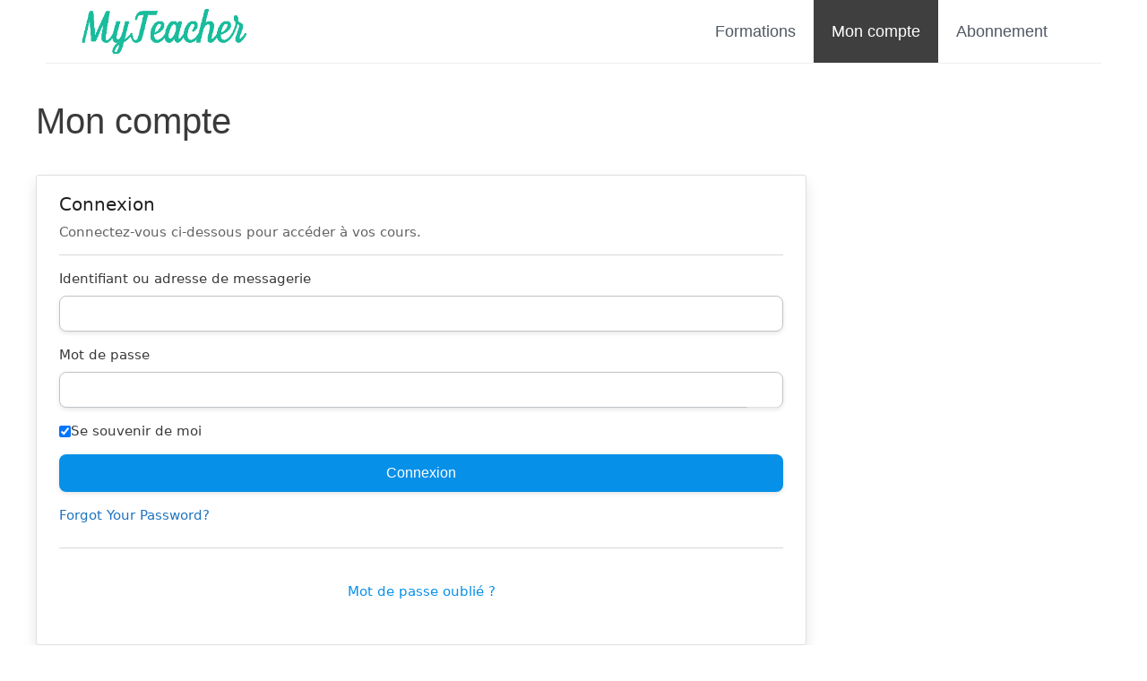

--- FILE ---
content_type: text/html; charset=UTF-8
request_url: https://myteacher.be/mon-compte/
body_size: 14283
content:
<!DOCTYPE html>
<html lang="fr-FR">
<head>
	<meta charset="UTF-8">
	<title>Mon compte de formation | MyTeacher</title>
<script>
window.koko_analytics = {"url":"https:\/\/myteacher.be\/wp-admin\/admin-ajax.php?action=koko_analytics_collect","site_url":"https:\/\/myteacher.be","post_id":101,"path":"\/mon-compte\/","method":"cookie","use_cookie":true};
</script>
<meta name="viewport" content="width=device-width, initial-scale=1">
<!-- The SEO Framework : -->
<meta name="robots" content="max-snippet:200,max-image-preview:standard,max-video-preview:0" />
<link rel="canonical" href="https://myteacher.be/mon-compte/" />
<meta name="description" content="Retrouvez toutes les informations de votre profil et votre niveau d’avancement de vos différentes formations." />
<meta property="og:type" content="website" />
<meta property="og:locale" content="fr_FR" />
<meta property="og:site_name" content="MyTeacher" />
<meta property="og:title" content="Mon compte de formation" />
<meta property="og:description" content="Retrouvez toutes les informations de votre profil et votre niveau d’avancement de vos différentes formations." />
<meta property="og:url" content="https://myteacher.be/mon-compte/" />
<meta property="og:image" content="https://myteacher.be/wp-content/uploads/2019/05/myteacher-logo4.png" />
<meta property="og:image:width" content="297" />
<meta property="og:image:height" content="81" />
<meta property="og:image:alt" content="MyTeacher, logo" />
<meta name="twitter:card" content="summary_large_image" />
<meta name="twitter:site" content="@MyTeacher_BE" />
<meta name="twitter:creator" content="@MyTeacher_BE" />
<meta name="twitter:title" content="Mon compte de formation" />
<meta name="twitter:description" content="Retrouvez toutes les informations de votre profil et votre niveau d’avancement de vos différentes formations." />
<meta name="twitter:image" content="https://myteacher.be/wp-content/uploads/2019/05/myteacher-logo4.png" />
<meta name="twitter:image:alt" content="MyTeacher, logo" />
<meta name="google-site-verification" content="YAKn4v3eHkVF1FheZ-KzHMJKOPeGEjCMHaAx_Yoc6yM" />
<meta name="msvalidate.01" content="F51A4A3801910D01466F9FE2C9C3FC44" />
<meta name="p:domain_verify" content="439cfd6daeeb36ff41db32a68468f2ec" />
<script type="application/ld+json">{"@context":"https://schema.org","@graph":[{"@type":"WebSite","@id":"https://myteacher.be/#/schema/WebSite","url":"https://myteacher.be/","name":"MyTeacher","inLanguage":"fr-FR","potentialAction":{"@type":"SearchAction","target":{"@type":"EntryPoint","urlTemplate":"https://myteacher.be/search/{search_term_string}/"},"query-input":"required name=search_term_string"},"publisher":{"@type":"Organization","@id":"https://myteacher.be/#/schema/Organization","name":"MyTeacher","url":"https://myteacher.be/","sameAs":"https://twitter.com/MyTeacher_BE","logo":{"@type":"ImageObject","url":"https://myteacher.be/wp-content/uploads/2019/05/myteacher-logo4.png","contentUrl":"https://myteacher.be/wp-content/uploads/2019/05/myteacher-logo4.png","width":297,"height":81,"inLanguage":"fr-FR","caption":"MyTeacher, logo"}}},{"@type":"WebPage","@id":"https://myteacher.be/mon-compte/","url":"https://myteacher.be/mon-compte/","name":"Mon compte de formation | MyTeacher","description":"Retrouvez toutes les informations de votre profil et votre niveau d’avancement de vos différentes formations.","inLanguage":"fr-FR","isPartOf":{"@id":"https://myteacher.be/#/schema/WebSite"},"breadcrumb":{"@type":"BreadcrumbList","@id":"https://myteacher.be/#/schema/BreadcrumbList","itemListElement":[{"@type":"ListItem","position":1,"item":"https://myteacher.be/","name":"MyTeacher"},{"@type":"ListItem","position":2,"name":"Mon compte de formation"}]},"potentialAction":{"@type":"ReadAction","target":"https://myteacher.be/mon-compte/"}}]}</script>
<!-- / The SEO Framework : | 4.95ms meta | 0.19ms boot -->

<link rel='dns-prefetch' href='//assets.swarmcdn.com' />
<link rel="preconnect" href="https://assets.swarmcdn.com"><style id='wp-img-auto-sizes-contain-inline-css'>
img:is([sizes=auto i],[sizes^="auto," i]){contain-intrinsic-size:3000px 1500px}
/*# sourceURL=wp-img-auto-sizes-contain-inline-css */
</style>
<link rel='stylesheet' id='lds_focus_theme-minimal-css' href='https://myteacher.be/wp-content/plugins/ld-visual-customizer/assets/css/themes/focus/minimal.css' media='all' />
<style id='wp-block-library-inline-css'>
:root{--wp-block-synced-color:#7a00df;--wp-block-synced-color--rgb:122,0,223;--wp-bound-block-color:var(--wp-block-synced-color);--wp-editor-canvas-background:#ddd;--wp-admin-theme-color:#007cba;--wp-admin-theme-color--rgb:0,124,186;--wp-admin-theme-color-darker-10:#006ba1;--wp-admin-theme-color-darker-10--rgb:0,107,160.5;--wp-admin-theme-color-darker-20:#005a87;--wp-admin-theme-color-darker-20--rgb:0,90,135;--wp-admin-border-width-focus:2px}@media (min-resolution:192dpi){:root{--wp-admin-border-width-focus:1.5px}}.wp-element-button{cursor:pointer}:root .has-very-light-gray-background-color{background-color:#eee}:root .has-very-dark-gray-background-color{background-color:#313131}:root .has-very-light-gray-color{color:#eee}:root .has-very-dark-gray-color{color:#313131}:root .has-vivid-green-cyan-to-vivid-cyan-blue-gradient-background{background:linear-gradient(135deg,#00d084,#0693e3)}:root .has-purple-crush-gradient-background{background:linear-gradient(135deg,#34e2e4,#4721fb 50%,#ab1dfe)}:root .has-hazy-dawn-gradient-background{background:linear-gradient(135deg,#faaca8,#dad0ec)}:root .has-subdued-olive-gradient-background{background:linear-gradient(135deg,#fafae1,#67a671)}:root .has-atomic-cream-gradient-background{background:linear-gradient(135deg,#fdd79a,#004a59)}:root .has-nightshade-gradient-background{background:linear-gradient(135deg,#330968,#31cdcf)}:root .has-midnight-gradient-background{background:linear-gradient(135deg,#020381,#2874fc)}:root{--wp--preset--font-size--normal:16px;--wp--preset--font-size--huge:42px}.has-regular-font-size{font-size:1em}.has-larger-font-size{font-size:2.625em}.has-normal-font-size{font-size:var(--wp--preset--font-size--normal)}.has-huge-font-size{font-size:var(--wp--preset--font-size--huge)}.has-text-align-center{text-align:center}.has-text-align-left{text-align:left}.has-text-align-right{text-align:right}.has-fit-text{white-space:nowrap!important}#end-resizable-editor-section{display:none}.aligncenter{clear:both}.items-justified-left{justify-content:flex-start}.items-justified-center{justify-content:center}.items-justified-right{justify-content:flex-end}.items-justified-space-between{justify-content:space-between}.screen-reader-text{border:0;clip-path:inset(50%);height:1px;margin:-1px;overflow:hidden;padding:0;position:absolute;width:1px;word-wrap:normal!important}.screen-reader-text:focus{background-color:#ddd;clip-path:none;color:#444;display:block;font-size:1em;height:auto;left:5px;line-height:normal;padding:15px 23px 14px;text-decoration:none;top:5px;width:auto;z-index:100000}html :where(.has-border-color){border-style:solid}html :where([style*=border-top-color]){border-top-style:solid}html :where([style*=border-right-color]){border-right-style:solid}html :where([style*=border-bottom-color]){border-bottom-style:solid}html :where([style*=border-left-color]){border-left-style:solid}html :where([style*=border-width]){border-style:solid}html :where([style*=border-top-width]){border-top-style:solid}html :where([style*=border-right-width]){border-right-style:solid}html :where([style*=border-bottom-width]){border-bottom-style:solid}html :where([style*=border-left-width]){border-left-style:solid}html :where(img[class*=wp-image-]){height:auto;max-width:100%}:where(figure){margin:0 0 1em}html :where(.is-position-sticky){--wp-admin--admin-bar--position-offset:var(--wp-admin--admin-bar--height,0px)}@media screen and (max-width:600px){html :where(.is-position-sticky){--wp-admin--admin-bar--position-offset:0px}}

/*# sourceURL=wp-block-library-inline-css */
</style><style id='global-styles-inline-css'>
:root{--wp--preset--aspect-ratio--square: 1;--wp--preset--aspect-ratio--4-3: 4/3;--wp--preset--aspect-ratio--3-4: 3/4;--wp--preset--aspect-ratio--3-2: 3/2;--wp--preset--aspect-ratio--2-3: 2/3;--wp--preset--aspect-ratio--16-9: 16/9;--wp--preset--aspect-ratio--9-16: 9/16;--wp--preset--color--black: #000000;--wp--preset--color--cyan-bluish-gray: #abb8c3;--wp--preset--color--white: #ffffff;--wp--preset--color--pale-pink: #f78da7;--wp--preset--color--vivid-red: #cf2e2e;--wp--preset--color--luminous-vivid-orange: #ff6900;--wp--preset--color--luminous-vivid-amber: #fcb900;--wp--preset--color--light-green-cyan: #7bdcb5;--wp--preset--color--vivid-green-cyan: #00d084;--wp--preset--color--pale-cyan-blue: #8ed1fc;--wp--preset--color--vivid-cyan-blue: #0693e3;--wp--preset--color--vivid-purple: #9b51e0;--wp--preset--color--contrast: var(--contrast);--wp--preset--color--contrast-2: var(--contrast-2);--wp--preset--color--contrast-3: var(--contrast-3);--wp--preset--color--base: var(--base);--wp--preset--color--base-2: var(--base-2);--wp--preset--color--base-3: var(--base-3);--wp--preset--color--accent: var(--accent);--wp--preset--gradient--vivid-cyan-blue-to-vivid-purple: linear-gradient(135deg,rgb(6,147,227) 0%,rgb(155,81,224) 100%);--wp--preset--gradient--light-green-cyan-to-vivid-green-cyan: linear-gradient(135deg,rgb(122,220,180) 0%,rgb(0,208,130) 100%);--wp--preset--gradient--luminous-vivid-amber-to-luminous-vivid-orange: linear-gradient(135deg,rgb(252,185,0) 0%,rgb(255,105,0) 100%);--wp--preset--gradient--luminous-vivid-orange-to-vivid-red: linear-gradient(135deg,rgb(255,105,0) 0%,rgb(207,46,46) 100%);--wp--preset--gradient--very-light-gray-to-cyan-bluish-gray: linear-gradient(135deg,rgb(238,238,238) 0%,rgb(169,184,195) 100%);--wp--preset--gradient--cool-to-warm-spectrum: linear-gradient(135deg,rgb(74,234,220) 0%,rgb(151,120,209) 20%,rgb(207,42,186) 40%,rgb(238,44,130) 60%,rgb(251,105,98) 80%,rgb(254,248,76) 100%);--wp--preset--gradient--blush-light-purple: linear-gradient(135deg,rgb(255,206,236) 0%,rgb(152,150,240) 100%);--wp--preset--gradient--blush-bordeaux: linear-gradient(135deg,rgb(254,205,165) 0%,rgb(254,45,45) 50%,rgb(107,0,62) 100%);--wp--preset--gradient--luminous-dusk: linear-gradient(135deg,rgb(255,203,112) 0%,rgb(199,81,192) 50%,rgb(65,88,208) 100%);--wp--preset--gradient--pale-ocean: linear-gradient(135deg,rgb(255,245,203) 0%,rgb(182,227,212) 50%,rgb(51,167,181) 100%);--wp--preset--gradient--electric-grass: linear-gradient(135deg,rgb(202,248,128) 0%,rgb(113,206,126) 100%);--wp--preset--gradient--midnight: linear-gradient(135deg,rgb(2,3,129) 0%,rgb(40,116,252) 100%);--wp--preset--font-size--small: 13px;--wp--preset--font-size--medium: 20px;--wp--preset--font-size--large: 36px;--wp--preset--font-size--x-large: 42px;--wp--preset--spacing--20: 0.44rem;--wp--preset--spacing--30: 0.67rem;--wp--preset--spacing--40: 1rem;--wp--preset--spacing--50: 1.5rem;--wp--preset--spacing--60: 2.25rem;--wp--preset--spacing--70: 3.38rem;--wp--preset--spacing--80: 5.06rem;--wp--preset--shadow--natural: 6px 6px 9px rgba(0, 0, 0, 0.2);--wp--preset--shadow--deep: 12px 12px 50px rgba(0, 0, 0, 0.4);--wp--preset--shadow--sharp: 6px 6px 0px rgba(0, 0, 0, 0.2);--wp--preset--shadow--outlined: 6px 6px 0px -3px rgb(255, 255, 255), 6px 6px rgb(0, 0, 0);--wp--preset--shadow--crisp: 6px 6px 0px rgb(0, 0, 0);}:where(.is-layout-flex){gap: 0.5em;}:where(.is-layout-grid){gap: 0.5em;}body .is-layout-flex{display: flex;}.is-layout-flex{flex-wrap: wrap;align-items: center;}.is-layout-flex > :is(*, div){margin: 0;}body .is-layout-grid{display: grid;}.is-layout-grid > :is(*, div){margin: 0;}:where(.wp-block-columns.is-layout-flex){gap: 2em;}:where(.wp-block-columns.is-layout-grid){gap: 2em;}:where(.wp-block-post-template.is-layout-flex){gap: 1.25em;}:where(.wp-block-post-template.is-layout-grid){gap: 1.25em;}.has-black-color{color: var(--wp--preset--color--black) !important;}.has-cyan-bluish-gray-color{color: var(--wp--preset--color--cyan-bluish-gray) !important;}.has-white-color{color: var(--wp--preset--color--white) !important;}.has-pale-pink-color{color: var(--wp--preset--color--pale-pink) !important;}.has-vivid-red-color{color: var(--wp--preset--color--vivid-red) !important;}.has-luminous-vivid-orange-color{color: var(--wp--preset--color--luminous-vivid-orange) !important;}.has-luminous-vivid-amber-color{color: var(--wp--preset--color--luminous-vivid-amber) !important;}.has-light-green-cyan-color{color: var(--wp--preset--color--light-green-cyan) !important;}.has-vivid-green-cyan-color{color: var(--wp--preset--color--vivid-green-cyan) !important;}.has-pale-cyan-blue-color{color: var(--wp--preset--color--pale-cyan-blue) !important;}.has-vivid-cyan-blue-color{color: var(--wp--preset--color--vivid-cyan-blue) !important;}.has-vivid-purple-color{color: var(--wp--preset--color--vivid-purple) !important;}.has-black-background-color{background-color: var(--wp--preset--color--black) !important;}.has-cyan-bluish-gray-background-color{background-color: var(--wp--preset--color--cyan-bluish-gray) !important;}.has-white-background-color{background-color: var(--wp--preset--color--white) !important;}.has-pale-pink-background-color{background-color: var(--wp--preset--color--pale-pink) !important;}.has-vivid-red-background-color{background-color: var(--wp--preset--color--vivid-red) !important;}.has-luminous-vivid-orange-background-color{background-color: var(--wp--preset--color--luminous-vivid-orange) !important;}.has-luminous-vivid-amber-background-color{background-color: var(--wp--preset--color--luminous-vivid-amber) !important;}.has-light-green-cyan-background-color{background-color: var(--wp--preset--color--light-green-cyan) !important;}.has-vivid-green-cyan-background-color{background-color: var(--wp--preset--color--vivid-green-cyan) !important;}.has-pale-cyan-blue-background-color{background-color: var(--wp--preset--color--pale-cyan-blue) !important;}.has-vivid-cyan-blue-background-color{background-color: var(--wp--preset--color--vivid-cyan-blue) !important;}.has-vivid-purple-background-color{background-color: var(--wp--preset--color--vivid-purple) !important;}.has-black-border-color{border-color: var(--wp--preset--color--black) !important;}.has-cyan-bluish-gray-border-color{border-color: var(--wp--preset--color--cyan-bluish-gray) !important;}.has-white-border-color{border-color: var(--wp--preset--color--white) !important;}.has-pale-pink-border-color{border-color: var(--wp--preset--color--pale-pink) !important;}.has-vivid-red-border-color{border-color: var(--wp--preset--color--vivid-red) !important;}.has-luminous-vivid-orange-border-color{border-color: var(--wp--preset--color--luminous-vivid-orange) !important;}.has-luminous-vivid-amber-border-color{border-color: var(--wp--preset--color--luminous-vivid-amber) !important;}.has-light-green-cyan-border-color{border-color: var(--wp--preset--color--light-green-cyan) !important;}.has-vivid-green-cyan-border-color{border-color: var(--wp--preset--color--vivid-green-cyan) !important;}.has-pale-cyan-blue-border-color{border-color: var(--wp--preset--color--pale-cyan-blue) !important;}.has-vivid-cyan-blue-border-color{border-color: var(--wp--preset--color--vivid-cyan-blue) !important;}.has-vivid-purple-border-color{border-color: var(--wp--preset--color--vivid-purple) !important;}.has-vivid-cyan-blue-to-vivid-purple-gradient-background{background: var(--wp--preset--gradient--vivid-cyan-blue-to-vivid-purple) !important;}.has-light-green-cyan-to-vivid-green-cyan-gradient-background{background: var(--wp--preset--gradient--light-green-cyan-to-vivid-green-cyan) !important;}.has-luminous-vivid-amber-to-luminous-vivid-orange-gradient-background{background: var(--wp--preset--gradient--luminous-vivid-amber-to-luminous-vivid-orange) !important;}.has-luminous-vivid-orange-to-vivid-red-gradient-background{background: var(--wp--preset--gradient--luminous-vivid-orange-to-vivid-red) !important;}.has-very-light-gray-to-cyan-bluish-gray-gradient-background{background: var(--wp--preset--gradient--very-light-gray-to-cyan-bluish-gray) !important;}.has-cool-to-warm-spectrum-gradient-background{background: var(--wp--preset--gradient--cool-to-warm-spectrum) !important;}.has-blush-light-purple-gradient-background{background: var(--wp--preset--gradient--blush-light-purple) !important;}.has-blush-bordeaux-gradient-background{background: var(--wp--preset--gradient--blush-bordeaux) !important;}.has-luminous-dusk-gradient-background{background: var(--wp--preset--gradient--luminous-dusk) !important;}.has-pale-ocean-gradient-background{background: var(--wp--preset--gradient--pale-ocean) !important;}.has-electric-grass-gradient-background{background: var(--wp--preset--gradient--electric-grass) !important;}.has-midnight-gradient-background{background: var(--wp--preset--gradient--midnight) !important;}.has-small-font-size{font-size: var(--wp--preset--font-size--small) !important;}.has-medium-font-size{font-size: var(--wp--preset--font-size--medium) !important;}.has-large-font-size{font-size: var(--wp--preset--font-size--large) !important;}.has-x-large-font-size{font-size: var(--wp--preset--font-size--x-large) !important;}
/*# sourceURL=global-styles-inline-css */
</style>

<style id='classic-theme-styles-inline-css'>
/*! This file is auto-generated */
.wp-block-button__link{color:#fff;background-color:#32373c;border-radius:9999px;box-shadow:none;text-decoration:none;padding:calc(.667em + 2px) calc(1.333em + 2px);font-size:1.125em}.wp-block-file__button{background:#32373c;color:#fff;text-decoration:none}
/*# sourceURL=/wp-includes/css/classic-themes.min.css */
</style>
<link rel='stylesheet' id='ultp-gutenberg-blocks-css' href='https://myteacher.be/wp-content/plugins/uncanny-toolkit-pro/src/blocks/dist/index.css' media='all' />
<link rel='stylesheet' id='edd-blocks-css' href='https://myteacher.be/wp-content/plugins/easy-digital-downloads/includes/blocks/assets/css/edd-blocks.css' media='all' />
<link rel='stylesheet' id='uncannyowl-learndash-toolkit-free-css' href='https://myteacher.be/wp-content/plugins/uncanny-learndash-toolkit/src/assets/frontend/dist/bundle.min.css' media='all' />
<link rel='stylesheet' id='ultp-frontend-css' href='https://myteacher.be/wp-content/plugins/uncanny-toolkit-pro/src/assets/dist/frontend/bundle.min.css' media='all' />
<link rel='stylesheet' id='wpmenucart-icons-css' href='https://myteacher.be/wp-content/plugins/wp-menu-cart/assets/css/wpmenucart-icons.min.css' media='all' />
<style id='wpmenucart-icons-inline-css'>
@font-face{font-family:WPMenuCart;src:url(https://myteacher.be/wp-content/plugins/wp-menu-cart/assets/fonts/WPMenuCart.eot);src:url(https://myteacher.be/wp-content/plugins/wp-menu-cart/assets/fonts/WPMenuCart.eot?#iefix) format('embedded-opentype'),url(https://myteacher.be/wp-content/plugins/wp-menu-cart/assets/fonts/WPMenuCart.woff2) format('woff2'),url(https://myteacher.be/wp-content/plugins/wp-menu-cart/assets/fonts/WPMenuCart.woff) format('woff'),url(https://myteacher.be/wp-content/plugins/wp-menu-cart/assets/fonts/WPMenuCart.ttf) format('truetype'),url(https://myteacher.be/wp-content/plugins/wp-menu-cart/assets/fonts/WPMenuCart.svg#WPMenuCart) format('svg');font-weight:400;font-style:normal;font-display:swap}
/*# sourceURL=wpmenucart-icons-inline-css */
</style>
<link rel='stylesheet' id='wpmenucart-css' href='https://myteacher.be/wp-content/plugins/wp-menu-cart/assets/css/wpmenucart-main.min.css' media='all' />
<link rel='stylesheet' id='learndash_quiz_front_css-css' href='//myteacher.be/wp-content/plugins/sfwd-lms/themes/legacy/templates/learndash_quiz_front.min.css' media='all' />
<link rel='stylesheet' id='jquery-dropdown-css-css' href='//myteacher.be/wp-content/plugins/sfwd-lms/assets/css/jquery.dropdown.min.css' media='all' />
<link rel='stylesheet' id='learndash_lesson_video-css' href='//myteacher.be/wp-content/plugins/sfwd-lms/themes/legacy/templates/learndash_lesson_video.min.css' media='all' />
<style id='wpgb-head-inline-css'>
.wp-grid-builder:not(.wpgb-template),.wpgb-facet{opacity:0.01}.wpgb-facet fieldset{margin:0;padding:0;border:none;outline:none;box-shadow:none}.wpgb-facet fieldset:last-child{margin-bottom:40px;}.wpgb-facet fieldset legend.wpgb-sr-only{height:1px;width:1px}
/*# sourceURL=wpgb-head-inline-css */
</style>
<link rel='stylesheet' id='learndash-course-grid-skin-legacy-v1-css' href='https://myteacher.be/wp-content/plugins/sfwd-lms/includes/course-grid/templates/skins/legacy-v1/style.css' media='all' />
<link rel='stylesheet' id='learndash-course-grid-skin-grid-css' href='https://myteacher.be/wp-content/plugins/sfwd-lms/includes/course-grid/templates/skins/grid/style.css' media='all' />
<link rel='stylesheet' id='learndash-course-grid-pagination-css' href='https://myteacher.be/wp-content/plugins/sfwd-lms/includes/course-grid/templates/pagination/style.css' media='all' />
<link rel='stylesheet' id='learndash-course-grid-card-grid-1-css' href='https://myteacher.be/wp-content/plugins/sfwd-lms/includes/course-grid/templates/cards/grid-1/style.css' media='all' />
<link rel='stylesheet' id='edd-styles-css' href='https://myteacher.be/wp-content/plugins/easy-digital-downloads/assets/build/css/frontend/edd.min.css' media='all' />
<link rel='stylesheet' id='generate-widget-areas-css' href='https://myteacher.be/wp-content/themes/generatepress/assets/css/components/widget-areas.min.css' media='all' />
<link rel='stylesheet' id='generate-style-css' href='https://myteacher.be/wp-content/themes/generatepress/assets/css/main.min.css' media='all' />
<style id='generate-style-inline-css'>
body{background-color:#ffffff;color:#3a3a3a;}a{color:#1e73be;}a:hover, a:focus{text-decoration:underline;}.entry-title a, .site-branding a, a.button, .wp-block-button__link, .main-navigation a{text-decoration:none;}a:hover, a:focus, a:active{color:#000000;}.grid-container{max-width:1380px;}.wp-block-group__inner-container{max-width:1380px;margin-left:auto;margin-right:auto;}.site-header .header-image{width:180px;}.generate-back-to-top{font-size:20px;border-radius:3px;position:fixed;bottom:30px;right:30px;line-height:40px;width:40px;text-align:center;z-index:10;transition:opacity 300ms ease-in-out;opacity:0.1;transform:translateY(1000px);}.generate-back-to-top__show{opacity:1;transform:translateY(0);}:root{--contrast:#222222;--contrast-2:#575760;--contrast-3:#b2b2be;--base:#f0f0f0;--base-2:#f7f8f9;--base-3:#ffffff;--accent:#1e73be;}:root .has-contrast-color{color:var(--contrast);}:root .has-contrast-background-color{background-color:var(--contrast);}:root .has-contrast-2-color{color:var(--contrast-2);}:root .has-contrast-2-background-color{background-color:var(--contrast-2);}:root .has-contrast-3-color{color:var(--contrast-3);}:root .has-contrast-3-background-color{background-color:var(--contrast-3);}:root .has-base-color{color:var(--base);}:root .has-base-background-color{background-color:var(--base);}:root .has-base-2-color{color:var(--base-2);}:root .has-base-2-background-color{background-color:var(--base-2);}:root .has-base-3-color{color:var(--base-3);}:root .has-base-3-background-color{background-color:var(--base-3);}:root .has-accent-color{color:var(--accent);}:root .has-accent-background-color{background-color:var(--accent);}body, button, input, select, textarea{font-family:Helvetica;font-size:18px;}body{line-height:1.5;}.entry-content > [class*="wp-block-"]:not(:last-child):not(.wp-block-heading){margin-bottom:1.5em;}.main-navigation a, .menu-toggle{font-size:18px;}.main-navigation .menu-bar-items{font-size:18px;}.main-navigation .main-nav ul ul li a{font-size:15px;}.sidebar .widget, .footer-widgets .widget{font-size:17px;}h1{font-weight:300;font-size:40px;}h2{font-weight:300;font-size:30px;}h3{font-size:24px;}h4{font-size:22px;line-height:1.2em;}h5{font-size:inherit;}@media (max-width:768px){.main-title{font-size:20px;}h1{font-size:30px;}h2{font-size:25px;}}.top-bar{background-color:#636363;color:#ffffff;}.top-bar a{color:#ffffff;}.top-bar a:hover{color:#303030;}.site-header{background-color:#ffffff;color:#3a3a3a;}.site-header a{color:#3a3a3a;}.main-title a,.main-title a:hover{color:#505763;}.site-description{color:#757575;}.mobile-menu-control-wrapper .menu-toggle,.mobile-menu-control-wrapper .menu-toggle:hover,.mobile-menu-control-wrapper .menu-toggle:focus,.has-inline-mobile-toggle #site-navigation.toggled{background-color:rgba(0, 0, 0, 0.02);}.main-navigation,.main-navigation ul ul{background-color:#ffffff;}.main-navigation .main-nav ul li a, .main-navigation .menu-toggle, .main-navigation .menu-bar-items{color:#505763;}.main-navigation .main-nav ul li:not([class*="current-menu-"]):hover > a, .main-navigation .main-nav ul li:not([class*="current-menu-"]):focus > a, .main-navigation .main-nav ul li.sfHover:not([class*="current-menu-"]) > a, .main-navigation .menu-bar-item:hover > a, .main-navigation .menu-bar-item.sfHover > a{color:#ffffff;background-color:#3f3f3f;}button.menu-toggle:hover,button.menu-toggle:focus{color:#505763;}.main-navigation .main-nav ul li[class*="current-menu-"] > a{color:#ffffff;background-color:#3f3f3f;}.navigation-search input[type="search"],.navigation-search input[type="search"]:active, .navigation-search input[type="search"]:focus, .main-navigation .main-nav ul li.search-item.active > a, .main-navigation .menu-bar-items .search-item.active > a{color:#ffffff;background-color:#3f3f3f;}.main-navigation ul ul{background-color:#3f3f3f;}.main-navigation .main-nav ul ul li a{color:#ffffff;}.main-navigation .main-nav ul ul li:not([class*="current-menu-"]):hover > a,.main-navigation .main-nav ul ul li:not([class*="current-menu-"]):focus > a, .main-navigation .main-nav ul ul li.sfHover:not([class*="current-menu-"]) > a{color:#ffffff;background-color:#4f4f4f;}.main-navigation .main-nav ul ul li[class*="current-menu-"] > a{color:#ffffff;background-color:#4f4f4f;}.separate-containers .inside-article, .separate-containers .comments-area, .separate-containers .page-header, .one-container .container, .separate-containers .paging-navigation, .inside-page-header{background-color:#ffffff;}.entry-meta{color:#595959;}.entry-meta a{color:#595959;}.entry-meta a:hover{color:#1e73be;}.sidebar .widget{background-color:#ffffff;}.sidebar .widget .widget-title{color:#000000;}.footer-widgets{color:#ffffff;background-color:#1b212b;}.footer-widgets a{color:#ffffff;}.footer-widgets a:hover{color:#dddddd;}.footer-widgets .widget-title{color:#ffffff;}.site-info{color:var(--base-3);background-color:#1b212b;}.site-info a{color:var(--base);}.site-info a:hover{color:var(--contrast-3);}.footer-bar .widget_nav_menu .current-menu-item a{color:var(--contrast-3);}input[type="text"],input[type="email"],input[type="url"],input[type="password"],input[type="search"],input[type="tel"],input[type="number"],textarea,select{color:#666666;background-color:#fafafa;border-color:#cccccc;}input[type="text"]:focus,input[type="email"]:focus,input[type="url"]:focus,input[type="password"]:focus,input[type="search"]:focus,input[type="tel"]:focus,input[type="number"]:focus,textarea:focus,select:focus{color:#666666;background-color:#ffffff;border-color:#bfbfbf;}button,html input[type="button"],input[type="reset"],input[type="submit"],a.button,a.wp-block-button__link:not(.has-background){color:#ffffff;background-color:#666666;}button:hover,html input[type="button"]:hover,input[type="reset"]:hover,input[type="submit"]:hover,a.button:hover,button:focus,html input[type="button"]:focus,input[type="reset"]:focus,input[type="submit"]:focus,a.button:focus,a.wp-block-button__link:not(.has-background):active,a.wp-block-button__link:not(.has-background):focus,a.wp-block-button__link:not(.has-background):hover{color:#ffffff;background-color:#3f3f3f;}a.generate-back-to-top{background-color:rgba( 0,0,0,0.4 );color:#ffffff;}a.generate-back-to-top:hover,a.generate-back-to-top:focus{background-color:rgba( 0,0,0,0.6 );color:#ffffff;}:root{--gp-search-modal-bg-color:var(--base-3);--gp-search-modal-text-color:var(--contrast);--gp-search-modal-overlay-bg-color:rgba(0,0,0,0.2);}@media (max-width: 768px){.main-navigation .menu-bar-item:hover > a, .main-navigation .menu-bar-item.sfHover > a{background:none;color:#505763;}}.inside-top-bar{padding:0px;}.nav-below-header .main-navigation .inside-navigation.grid-container, .nav-above-header .main-navigation .inside-navigation.grid-container{padding:0px 20px 0px 20px;}.site-main .wp-block-group__inner-container{padding:40px;}.separate-containers .paging-navigation{padding-top:20px;padding-bottom:20px;}.entry-content .alignwide, body:not(.no-sidebar) .entry-content .alignfull{margin-left:-40px;width:calc(100% + 80px);max-width:calc(100% + 80px);}.main-navigation .main-nav ul li a,.menu-toggle,.main-navigation .menu-bar-item > a{line-height:70px;}.navigation-search input[type="search"]{height:70px;}.rtl .menu-item-has-children .dropdown-menu-toggle{padding-left:20px;}.rtl .main-navigation .main-nav ul li.menu-item-has-children > a{padding-right:20px;}.inside-site-info{padding:20px;}@media (max-width:768px){.separate-containers .inside-article, .separate-containers .comments-area, .separate-containers .page-header, .separate-containers .paging-navigation, .one-container .site-content, .inside-page-header{padding:30px;}.site-main .wp-block-group__inner-container{padding:30px;}.inside-site-info{padding-right:10px;padding-left:10px;}.entry-content .alignwide, body:not(.no-sidebar) .entry-content .alignfull{margin-left:-30px;width:calc(100% + 60px);max-width:calc(100% + 60px);}.one-container .site-main .paging-navigation{margin-bottom:20px;}}/* End cached CSS */.is-right-sidebar{width:25%;}.is-left-sidebar{width:25%;}.site-content .content-area{width:75%;}@media (max-width: 768px){.main-navigation .menu-toggle,.sidebar-nav-mobile:not(#sticky-placeholder){display:block;}.main-navigation ul,.gen-sidebar-nav,.main-navigation:not(.slideout-navigation):not(.toggled) .main-nav > ul,.has-inline-mobile-toggle #site-navigation .inside-navigation > *:not(.navigation-search):not(.main-nav){display:none;}.nav-align-right .inside-navigation,.nav-align-center .inside-navigation{justify-content:space-between;}}
.dynamic-author-image-rounded{border-radius:100%;}.dynamic-featured-image, .dynamic-author-image{vertical-align:middle;}.one-container.blog .dynamic-content-template:not(:last-child), .one-container.archive .dynamic-content-template:not(:last-child){padding-bottom:0px;}.dynamic-entry-excerpt > p:last-child{margin-bottom:0px;}
.navigation-branding .main-title{font-weight:bold;text-transform:none;font-size:25px;}@media (max-width: 768px){.navigation-branding .main-title{font-size:20px;}}
/*# sourceURL=generate-style-inline-css */
</style>
<link rel='stylesheet' id='generate-child-css' href='https://myteacher.be/wp-content/themes/generatepress-child/style.css' media='all' />
<style id='generateblocks-inline-css'>
:root{--gb-container-width:1380px;}.gb-container .wp-block-image img{vertical-align:middle;}.gb-grid-wrapper .wp-block-image{margin-bottom:0;}.gb-highlight{background:none;}.gb-shape{line-height:0;}
/*# sourceURL=generateblocks-inline-css */
</style>
<style id='kadence-blocks-global-variables-inline-css'>
:root {--global-kb-font-size-sm:clamp(0.8rem, 0.73rem + 0.217vw, 0.9rem);--global-kb-font-size-md:clamp(1.1rem, 0.995rem + 0.326vw, 1.25rem);--global-kb-font-size-lg:clamp(1.75rem, 1.576rem + 0.543vw, 2rem);--global-kb-font-size-xl:clamp(2.25rem, 1.728rem + 1.63vw, 3rem);--global-kb-font-size-xxl:clamp(2.5rem, 1.456rem + 3.26vw, 4rem);--global-kb-font-size-xxxl:clamp(2.75rem, 0.489rem + 7.065vw, 6rem);}:root {--global-palette1: #3182CE;--global-palette2: #2B6CB0;--global-palette3: #1A202C;--global-palette4: #2D3748;--global-palette5: #4A5568;--global-palette6: #718096;--global-palette7: #EDF2F7;--global-palette8: #F7FAFC;--global-palette9: #ffffff;}
/*# sourceURL=kadence-blocks-global-variables-inline-css */
</style>
<link rel='stylesheet' id='generate-navigation-branding-css' href='https://myteacher.be/wp-content/plugins/gp-premium/menu-plus/functions/css/navigation-branding-flex.min.css' media='all' />
<style id='generate-navigation-branding-inline-css'>
.main-navigation.has-branding .inside-navigation.grid-container, .main-navigation.has-branding.grid-container .inside-navigation:not(.grid-container){padding:0px 40px 0px 40px;}.main-navigation.has-branding:not(.grid-container) .inside-navigation:not(.grid-container) .navigation-branding{margin-left:10px;}.main-navigation .sticky-navigation-logo, .main-navigation.navigation-stick .site-logo:not(.mobile-header-logo){display:none;}.main-navigation.navigation-stick .sticky-navigation-logo{display:block;}.navigation-branding img, .site-logo.mobile-header-logo img{height:70px;width:auto;}.navigation-branding .main-title{line-height:70px;}@media (max-width: 768px){.main-navigation.has-branding.nav-align-center .menu-bar-items, .main-navigation.has-sticky-branding.navigation-stick.nav-align-center .menu-bar-items{margin-left:auto;}.navigation-branding{margin-right:auto;margin-left:10px;}.navigation-branding .main-title, .mobile-header-navigation .site-logo{margin-left:10px;}.main-navigation.has-branding .inside-navigation.grid-container{padding:0px;}}
/*# sourceURL=generate-navigation-branding-inline-css */
</style>
<script src="https://myteacher.be/wp-includes/js/jquery/jquery.min.js" id="jquery-core-js"></script>
<script src="https://myteacher.be/wp-includes/js/jquery/jquery-migrate.min.js" id="jquery-migrate-js"></script>
<script id="uncannyowl-learndash-toolkit-free-js-extra">
var UncannyToolkit = {"ajax":{"url":"https://myteacher.be/wp-admin/admin-ajax.php","nonce":"577f729765"},"integrity":{"shouldPreventConcurrentLogin":false},"i18n":{"dismiss":"Ignorer","preventConcurrentLogin":"Your account has exceeded maximum concurrent login number.","error":{"generic":"Il y a eu un probl\u00e8me. Veuillez r\u00e9essayer"}},"modals":[],"frontendLogin":{"hasAjaxEnabled":true,"currentPageIsLoginPage":true,"ui":{"showAnimationOnSubmit":true,"buttonDisabledOnSubmit":true},"i18n":{"checkReCaptcha":"Veuillez v\u00e9rifier que vous n\u2019\u00eates pas un robot."}}};
//# sourceURL=uncannyowl-learndash-toolkit-free-js-extra
</script>
<script src="https://myteacher.be/wp-content/plugins/uncanny-learndash-toolkit/src/assets/frontend/dist/bundle.min.js" id="uncannyowl-learndash-toolkit-free-js"></script>
<script id="ultp-frontend-js-extra">
var UncannyToolkitPro = {"restURL":"https://myteacher.be/wp-json/uo_toolkit/v1/","nonce":"3495821088"};
//# sourceURL=ultp-frontend-js-extra
</script>
<script src="https://myteacher.be/wp-content/plugins/uncanny-toolkit-pro/src/assets/dist/frontend/bundle.min.js" id="ultp-frontend-js"></script>
<script data-cfasync="false" id="smartvideo_swarmdetect-js-before">
				var swarmoptions = {
					swarmcdnkey: "6e32b9ea-48ca-4292-9f76-b31d4381ff94",
					autoreplace: {"youtube":true,"youtubecaptions":false,"videotag":false},
					theme: {"primaryColor":"#1abc9c"},
					plugins: {},
					iframeReplacement: "iframe"
				};
			
//# sourceURL=smartvideo_swarmdetect-js-before
</script>
<script data-cfasync="false" async src="https://assets.swarmcdn.com/cross/swarmdetect.js" id="smartvideo_swarmdetect-js"></script>
<meta name="generator" content="performant-translations 1.2.0">
<noscript><style>.wp-grid-builder .wpgb-card.wpgb-card-hidden .wpgb-card-wrapper{opacity:1!important;visibility:visible!important;transform:none!important}.wpgb-facet {opacity:1!important;pointer-events:auto!important}.wpgb-facet *:not(.wpgb-pagination-facet){display:none}</style></noscript><link rel="icon" href="https://myteacher.be/wp-content/uploads/2018/02/cropped-myteacher-logo-32x32.png" sizes="32x32" />
<link rel="icon" href="https://myteacher.be/wp-content/uploads/2018/02/cropped-myteacher-logo-192x192.jpg" sizes="192x192" />
<link rel="apple-touch-icon" href="https://myteacher.be/wp-content/uploads/2018/02/cropped-myteacher-logo-180x180.jpg" />
<meta name="msapplication-TileImage" content="https://myteacher.be/wp-content/uploads/2018/02/cropped-myteacher-logo-270x270.jpg" />
		<style id="wp-custom-css">
			/* menu nav button */
@media (min-width:769px) {
  .main-navigation .main-nav ul li.nav-button a {
_border-radius: 4px;
_line-height: 35px;
background-color: #0351b4;
color: #fff;
  }
}


/* remove related posts on pages */
.page #jp-relatedposts {
  display: none;
}

/* ELEMENTS: page banner full-height */
.hero-h500 {
    height: 500px;
}

/* euro sign before amount */
.learndash-wrapper .ld-course-status.ld-course-status-not-enrolled .ld-course-status-price .ld-currency {
	font-size:22px;
}

/* mobile course content */
.learndash-wrapper.lds-columns-3 .ld-lesson-topic-list .ld-table-list.ld-topic-list .ld-table-list-items .ld-table-list-item, .learndash-wrapper.lds-columns-3 .ld-item-list-items:not(#ld-main-course-list) .ld-item-list-item {
    width: auto;
}

/* quiz cards */
.learndash-wrapper .learndash_content_wrap .ld-table-list.ld-topic-list .ld-table-list-items, .learndash-wrapper .ld-lesson-topic-list .ld-table-list.ld-topic-list .ld-table-list-items {
    justify-content: flex-start !important;
}

.learndash-wrapper.lds-columns-4 .ld-lesson-topic-list .ld-table-list.ld-topic-list .ld-table-list-items .ld-table-list-item, .learndash-wrapper.lds-columns-4 .ld-item-list-items:not(#ld-main-course-list) .ld-item-list-item {
    margin-right: 2%;
}

/* video space down */
div.video-js {
    margin-bottom: 2rem;
}

/* reset progress */
input.learndash-reset-button {
    background-color: #fff;
    color: #aaa;
 font-size: 90%;
    border: 1px #ccc dashed;
}

/* page header */
.page #site-navigation {
    max-width: 92%;
    border-bottom: 1px #eee solid;
}

/* cart icon in nav */
.edd-cart i {
    font-size: 18px;
}

/*footer width */
.footer-widgets-container.grid-container {
    max-width: 1024px;
}
.inside-footer-widgets > div {
  margin: 0 4em;
}		</style>
		</head>

<body class="wp-singular page-template-default page page-id-101 wp-custom-logo wp-embed-responsive wp-theme-generatepress wp-child-theme-generatepress-child post-image-aligned-center sticky-menu-fade edd-js-none right-sidebar nav-below-header one-container header-aligned-left dropdown-hover" itemtype="https://schema.org/WebPage" itemscope>
		<style>.edd-js-none .edd-has-js, .edd-js .edd-no-js, body.edd-js input.edd-no-js { display: none; }</style>
	<script>/* <![CDATA[ */(function(){var c = document.body.classList;c.remove('edd-js-none');c.add('edd-js');})();/* ]]> */</script>
	<a class="screen-reader-text skip-link" href="#content" title="Aller au contenu">Aller au contenu</a>		<nav class="has-branding has-sticky-branding main-navigation grid-container nav-align-right sub-menu-right" id="site-navigation" aria-label="Principal"  itemtype="https://schema.org/SiteNavigationElement" itemscope>
			<div class="inside-navigation grid-container">
				<div class="navigation-branding"><div class="site-logo">
						<a href="https://myteacher.be/" title="MyTeacher" rel="home">
							<img  class="header-image is-logo-image" alt="MyTeacher" src="https://myteacher.be/wp-content/uploads/2019/05/myteacher-logo4.png" title="MyTeacher" width="297" height="81" />
						</a>
					</div></div>				<button class="menu-toggle" aria-controls="primary-menu" aria-expanded="false">
					<span class="gp-icon icon-menu-bars"><svg viewBox="0 0 512 512" aria-hidden="true" xmlns="http://www.w3.org/2000/svg" width="1em" height="1em"><path d="M0 96c0-13.255 10.745-24 24-24h464c13.255 0 24 10.745 24 24s-10.745 24-24 24H24c-13.255 0-24-10.745-24-24zm0 160c0-13.255 10.745-24 24-24h464c13.255 0 24 10.745 24 24s-10.745 24-24 24H24c-13.255 0-24-10.745-24-24zm0 160c0-13.255 10.745-24 24-24h464c13.255 0 24 10.745 24 24s-10.745 24-24 24H24c-13.255 0-24-10.745-24-24z" /></svg><svg viewBox="0 0 512 512" aria-hidden="true" xmlns="http://www.w3.org/2000/svg" width="1em" height="1em"><path d="M71.029 71.029c9.373-9.372 24.569-9.372 33.942 0L256 222.059l151.029-151.03c9.373-9.372 24.569-9.372 33.942 0 9.372 9.373 9.372 24.569 0 33.942L289.941 256l151.03 151.029c9.372 9.373 9.372 24.569 0 33.942-9.373 9.372-24.569 9.372-33.942 0L256 289.941l-151.029 151.03c-9.373 9.372-24.569 9.372-33.942 0-9.372-9.373-9.372-24.569 0-33.942L222.059 256 71.029 104.971c-9.372-9.373-9.372-24.569 0-33.942z" /></svg></span><span class="mobile-menu">Menu</span>				</button>
				<div id="primary-menu" class="main-nav"><ul id="menu-main-menu" class=" menu sf-menu"><li id="menu-item-28" class="menu-item menu-item-type-post_type menu-item-object-page menu-item-28"><a href="https://myteacher.be/catalogue-des-formations/" class=" menu-link">Formations</a></li>
<li id="menu-item-2143" class="uo-login-logout-menu-item menu-item menu-item-type-custom menu-item-object-custom current-menu-item menu-item-2143"><a href="https://myteacher.be/mon-compte/#ult-modal-open----ult-login" aria-current="page" class=" menu-link">Mon compte</a></li>
<li id="menu-item-2245" class="nav-button-disabled menu-item menu-item-type-post_type menu-item-object-groups menu-item-2245"><a href="https://myteacher.be/abonnements/abonnement-annuel/" class=" menu-link">Abonnement</a></li>
<li class="menu-item wpmenucartli wpmenucart-display-right menu-item empty-wpmenucart" id="wpmenucartli"><a class="wpmenucart-contents empty-wpmenucart" style="display:none">&nbsp;</a></li></ul></div>			</div>
		</nav>
		
	<div class="site grid-container container hfeed" id="page">
				<div class="site-content" id="content">
			
	<div class="content-area" id="primary">
		<main class="site-main" id="main">
			
<article id="post-101" class="post-101 page type-page status-publish" itemtype="https://schema.org/CreativeWork" itemscope>
	<div class="inside-article">
		
			<header class="entry-header">
				<h1 class="entry-title" itemprop="headline">Mon compte</h1>			</header>

			
		<div class="entry-content" itemprop="text">
			<div class="learndash-wrapper learndash-wrap learndash-shortcode-wrap"><div class="learndash-course-visitor-message">
	<p></p>
<section class="uo_loginForm">
		<script>
						let UOToolkitFrontEndLoginFormData = JSON.parse('{"turnstileRecaptcha":false}');
		</script></p>
<div id="ult-login">
<div class="ult-box">
<div class="ult-form__content">
<div class="ult-form__title">
					Connexion				</div>
<div class="ult-form__description">
					Connectez-vous ci-dessous pour accéder à vos cours.				</div>
<div class="ult-form__container">
<form name="ult-login-form" id="ult-login-form" action="https://myteacher.be/wp-login.php" method="post"><input id="learndash-login-form" type="hidden" name="learndash-login-form" value="c7c59d7467" /></p>
<p class="login-username">
				<label for="ult-login-email">Identifiant ou adresse de messagerie</label><br />
				<input type="text" name="log" id="ult-login-email" autocomplete="username" class="input" value="" size="20" />
			</p>
<p class="login-password">
				<label for="ult-login-password">Mot de passe</label><br />
				<input type="password" name="pwd" id="ult-login-password" autocomplete="current-password" spellcheck="false" class="input" value="" size="20" />
			</p>
<div class="ult-form__validation ">
<div class="ult-notice ult-notice--error">
<p>			<span class="ult-notice-text"></span></p></div>
</p></div>
<p class="login-remember"><label><input name="rememberme" type="checkbox" id="ult-login-remember" value="forever" checked="checked" /> Se souvenir de moi</label></p>
<p class="login-submit">
				<input type="submit" name="wp-submit" id="ult-login-submit" class="button button-primary" value="Connexion" /><br />
				<input type="hidden" name="redirect_to" value="https://myteacher.be/wp-admin/" />
			</p>
<p><a href="https://myteacher.be/wp-login.php?action=lostpassword">Forgot Your Password?</a></form>
</p></div>
</p></div>
<div class="ult-form__footer">
<div class="ult-form-footer__forgot-password">
				<a id="ult-form-footer-forgot-password" href="https://myteacher.be/mon-compte/?action=lostpassword"><br />
					Mot de passe oublié ?				</a>
			</div>
</p></div>
</p></div>
</div>
<p><script type='text/javascript'>
	jQuery(document).ready(function () {
		jQuery('#ult-login-email').attr('required', 'required')
		jQuery('#ult-login-password').attr('required', 'required')
	})
</script></p>
</section>
<p></p>
	</div>
	</div>

		</div>

			</div>
</article>
		</main>
	</div>

	<div class="widget-area sidebar is-right-sidebar" id="right-sidebar">
	<div class="inside-right-sidebar">
		<aside id="edd_cart_widget-2" class="widget inner-padding widget_edd_cart_widget edd-hide-on-empty cart-empty"><h2 class="widget-title">Panier</h2><p class="edd-cart-number-of-items" style="display:none;">Nombre d’articles dans le panier : <span class="edd-cart-quantity">0</span></p>
<ul class="edd-cart">

	<li class="cart_item empty"><span class="edd_empty_cart"><p class="my_empty_cart">Votre panier est vide. <a href="/catalogue-des-formations/">Consultez notre catalogue de formations &raquo;</a></p></span></li>
<li class="cart_item edd-cart-meta edd_total" style="display:none;">Total : <span class="cart-total">0.00&euro;</span></li>
<li class="cart_item edd_checkout" style="display:none;"><a href="https://myteacher.be/commande/">Commande</a></li>

</ul>
</aside><aside id="block-2" class="widget inner-padding widget_block"></aside>	</div>
</div>

	</div>
</div>


<div class="site-footer">
				<div id="footer-widgets" class="site footer-widgets">
				<div class="footer-widgets-container grid-container">
					<div class="inside-footer-widgets">
							<div class="footer-widget-1">
		<aside id="custom_html-2" class="widget_text widget inner-padding widget_custom_html"><h2 class="widget-title">MyTeacher</h2><div class="textwidget custom-html-widget"><ul>
	<li><a href="https://myteacher.be/a-propos-de-myteacher/">A propos</a></li>
	<li>Notre équipe</li>
	<li><a href="https://myteacher.be/mentions-legales/">Mentions légales</a></li>
</ul></div></aside>	</div>
		<div class="footer-widget-2">
		<aside id="nav_menu-2" class="widget inner-padding widget_nav_menu"><h2 class="widget-title">Support</h2><div class="menu-footer-widget2-container"><ul id="menu-footer-widget2" class="menu"><li id="menu-item-269" class="menu-item menu-item-type-post_type menu-item-object-page menu-item-269"><a href="https://myteacher.be/contact/" class=" menu-link">Contact</a></li>
<li id="menu-item-270" class="menu-item menu-item-type-post_type menu-item-object-page current-menu-item page_item page-item-101 current_page_item menu-item-270"><a href="https://myteacher.be/mon-compte/" aria-current="page" class=" menu-link">Mon compte</a></li>
<li id="menu-item-271" class="menu-item menu-item-type-post_type menu-item-object-page menu-item-271"><a href="https://myteacher.be/devenir-formateur/" class=" menu-link">Devenir formateur</a></li>
</ul></div></aside>	</div>
		<div class="footer-widget-3">
		<aside id="custom_html-5" class="widget_text widget inner-padding widget_custom_html"><h2 class="widget-title">Suivez-nous</h2><div class="textwidget custom-html-widget"><div class="footer-social">
<a href="https://www.twitter.com/skyminds" class="social-footer-tw" target="_blank" rel="nofollow">
<svg xmlns="http://www.w3.org/2000/svg" aria-hidden="true" role="img" width="3em" height="3em" preserveAspectRatio="xMidYMid meet" viewBox="0 0 24 24"><g fill="none"><path d="M23.643 4.937c-.835.37-1.732.62-2.675.733a4.67 4.67 0 0 0 2.048-2.578a9.3 9.3 0 0 1-2.958 1.13a4.66 4.66 0 0 0-7.938 4.25a13.229 13.229 0 0 1-9.602-4.868c-.4.69-.63 1.49-.63 2.342A4.66 4.66 0 0 0 3.96 9.824a4.647 4.647 0 0 1-2.11-.583v.06a4.66 4.66 0 0 0 3.737 4.568a4.692 4.692 0 0 1-2.104.08a4.661 4.661 0 0 0 4.352 3.234a9.348 9.348 0 0 1-5.786 1.995a9.5 9.5 0 0 1-1.112-.065a13.175 13.175 0 0 0 7.14 2.093c8.57 0 13.255-7.098 13.255-13.254c0-.2-.005-.402-.014-.602a9.47 9.47 0 0 0 2.323-2.41l.002-.003z" fill="rgba(29, 161, 242, .8)"/></g></svg></a>
<a href="https://www.facebook.com/Mister-B-107640135980631" class="social-footer-fb" target="_blank" rel="nofollow"><svg xmlns="http://www.w3.org/2000/svg" aria-hidden="true" role="img" width="3em" height="3em" preserveAspectRatio="xMidYMid meet" viewBox="0 0 24 24"><path d="M13.397 20.997v-8.196h2.765l.411-3.209h-3.176V7.548c0-.926.258-1.56 1.587-1.56h1.684V3.127A22.336 22.336 0 0 0 14.201 3c-2.444 0-4.122 1.492-4.122 4.231v2.355H7.332v3.209h2.753v8.202h3.312z" fill="rgba(59, 89, 152, .8)"/></svg></a>
</div>
<style>
.footer-social {
    padding: 8px 0;
}
.footer-social svg {
    position: relative;
    top: 3px;
    padding: 5px;
}
.social-footer-fb {
    fill: rgba(59, 89, 152, .8);
}
.social-footer-fb:hover {
    fill: rgba(59, 89, 152, 1);
}
.social-footer-tw {
    fill: rgba(29, 161, 242, .8);
}
.social-footer-tw:hover {
    fill: rgba(29, 161, 242, 1);
}
</style></div></aside>	</div>
						</div>
				</div>
			</div>
					<footer class="site-info" aria-label="Site"  itemtype="https://schema.org/WPFooter" itemscope>
			<div class="inside-site-info grid-container">
								<div class="copyright-bar">
					&copy;  2018 - 2026 <a href="https://myteacher.be/">MyTeacher.be</a>				</div>
			</div>
		</footer>
		</div>

<a title="Défiler vers le haut" aria-label="Défiler vers le haut" rel="nofollow" href="#" class="generate-back-to-top" data-scroll-speed="400" data-start-scroll="300" role="button">
					<span class="gp-icon icon-arrow-up"><svg viewBox="0 0 330 512" aria-hidden="true" xmlns="http://www.w3.org/2000/svg" width="1em" height="1em" fill-rule="evenodd" clip-rule="evenodd" stroke-linejoin="round" stroke-miterlimit="1.414"><path d="M305.863 314.916c0 2.266-1.133 4.815-2.832 6.514l-14.157 14.163c-1.699 1.7-3.964 2.832-6.513 2.832-2.265 0-4.813-1.133-6.512-2.832L164.572 224.276 53.295 335.593c-1.699 1.7-4.247 2.832-6.512 2.832-2.265 0-4.814-1.133-6.513-2.832L26.113 321.43c-1.699-1.7-2.831-4.248-2.831-6.514s1.132-4.816 2.831-6.515L158.06 176.408c1.699-1.7 4.247-2.833 6.512-2.833 2.265 0 4.814 1.133 6.513 2.833L303.03 308.4c1.7 1.7 2.832 4.249 2.832 6.515z" fill-rule="nonzero" /></svg></span>
				</a><script type="speculationrules">
{"prefetch":[{"source":"document","where":{"and":[{"href_matches":"/*"},{"not":{"href_matches":["/wp-*.php","/wp-admin/*","/wp-content/uploads/*","/wp-content/*","/wp-content/plugins/*","/wp-content/themes/generatepress-child/*","/wp-content/themes/generatepress/*","/*\\?(.+)","/commande/*"]}},{"not":{"selector_matches":"a[rel~=\"nofollow\"]"}},{"not":{"selector_matches":".no-prefetch, .no-prefetch a"}}]},"eagerness":"conservative"}]}
</script>

<!-- Koko Analytics v2.2.0 - https://www.kokoanalytics.com/ -->
<script>
!function(){var e=window,r=e.koko_analytics;r.trackPageview=function(e,t){"prerender"==document.visibilityState||/bot|crawl|spider|seo|lighthouse|facebookexternalhit|preview/i.test(navigator.userAgent)||navigator.sendBeacon(r.url,new URLSearchParams({pa:e,po:t,r:0==document.referrer.indexOf(r.site_url)?"":document.referrer,m:r.use_cookie?"c":r.method[0]}))},e.addEventListener("load",function(){r.trackPageview(r.path,r.post_id)})}();
</script>

        <script>
            jQuery(document).ready(function () {
                jQuery('p#user_switching_switch_on').css('position', 'relative');
            })
        </script>
		<script>
  jQuery('input.learndash-stripe-checkout-button').val('Payer par CB');
</script>
<script id="generate-a11y">
!function(){"use strict";if("querySelector"in document&&"addEventListener"in window){var e=document.body;e.addEventListener("pointerdown",(function(){e.classList.add("using-mouse")}),{passive:!0}),e.addEventListener("keydown",(function(){e.classList.remove("using-mouse")}),{passive:!0})}}();
</script>
<script id="wpmenucart-edd-ajax-js-extra">
var wpmenucart_ajax = {"ajaxurl":"https://myteacher.be/wp-admin/admin-ajax.php","nonce":"25be25ec2c","always_display":""};
//# sourceURL=wpmenucart-edd-ajax-js-extra
</script>
<script src="https://myteacher.be/wp-content/plugins/wp-menu-cart/assets/js/wpmenucart-edd-ajax.min.js" id="wpmenucart-edd-ajax-js"></script>
<script id="learndash-front-js-extra">
var ldVars = {"postID":"101","videoReqMsg":"Vous devez regarder la vid\u00e9o avant d\u2019acc\u00e9der \u00e0 ce contenu","ajaxurl":"https://myteacher.be/wp-admin/admin-ajax.php"};
//# sourceURL=learndash-front-js-extra
</script>
<script src="//myteacher.be/wp-content/plugins/sfwd-lms/themes/ld30/assets/js/learndash.js" id="learndash-front-js"></script>
<script id="learndash-front-js-after">
jQuery(document).ready(function($) {

        function lds_init_custom_icons() {

            console.log('running custom icons!');

            
        }

        lds_init_custom_icons();

        $('body').on( 'ld_has_paginated', function() {
            lds_init_custom_icons();
        });

    });




//# sourceURL=learndash-front-js-after
</script>
<script id="ldvc-js-extra">
var ldvc = {"theme":"","template":""};
//# sourceURL=ldvc-js-extra
</script>
<script src="https://myteacher.be/wp-content/plugins/ld-visual-customizer/assets/js/ldvc.js" id="ldvc-js"></script>
<script id="generate-smooth-scroll-js-extra">
var gpSmoothScroll = {"elements":[".smooth-scroll","li.smooth-scroll a"],"duration":"800","offset":""};
//# sourceURL=generate-smooth-scroll-js-extra
</script>
<script src="https://myteacher.be/wp-content/plugins/gp-premium/general/js/smooth-scroll.min.js" id="generate-smooth-scroll-js"></script>
<script id="wpmenucart-ajax-assist-js-extra">
var wpmenucart_ajax_assist = {"shop_plugin":"easy-digital-downloads","always_display":""};
//# sourceURL=wpmenucart-ajax-assist-js-extra
</script>
<script src="https://myteacher.be/wp-content/plugins/wp-menu-cart/assets/js/wpmenucart-ajax-assist.min.js" id="wpmenucart-ajax-assist-js"></script>
<script src="//myteacher.be/wp-content/plugins/sfwd-lms/themes/legacy/templates/learndash_pager.min.js" id="learndash_pager_js-js"></script>
<script id="learndash_template_script_js-js-extra">
var sfwd_data = {"json":"{\"ajaxurl\":\"https:\\/\\/myteacher.be\\/wp-admin\\/admin-ajax.php\"}"};
//# sourceURL=learndash_template_script_js-js-extra
</script>
<script src="//myteacher.be/wp-content/plugins/sfwd-lms/themes/legacy/templates/learndash_template_script.min.js" id="learndash_template_script_js-js"></script>
<script src="//myteacher.be/wp-content/plugins/sfwd-lms/assets/js/jquery.dropdown.min.js" id="jquery-dropdown-js-js"></script>
<script src="https://myteacher.be/wp-content/plugins/sfwd-lms/includes/course-grid/templates/skins/grid/script.js" id="learndash-course-grid-skin-grid-js"></script>
<script id="learndash-js-extra">
var LearnDash_Course_Grid = {"ajaxurl":"https://myteacher.be/wp-admin/admin-ajax.php","nonce":{"load_posts":"fad2d2ccb2"}};
//# sourceURL=learndash-js-extra
</script>
<script src="https://myteacher.be/wp-content/plugins/sfwd-lms/includes/course-grid/assets/js/script.js" id="learndash-js"></script>
<script id="edd-ajax-js-extra">
var edd_scripts = {"ajaxurl":"https://myteacher.be/wp-admin/admin-ajax.php","position_in_cart":"","has_purchase_links":"0","already_in_cart_message":"Vous avez d\u00e9j\u00e0 ajout\u00e9 cet article \u00e0 votre panier.","empty_cart_message":"Votre panier est vide","loading":"Chargement en cours","select_option":"Veuillez s\u00e9lectionner une option","is_checkout":"0","default_gateway":"stripe","redirect_to_checkout":"1","checkout_page":"https://myteacher.be/commande/","permalinks":"1","quantities_enabled":"","taxes_enabled":"0","current_page":"101"};
//# sourceURL=edd-ajax-js-extra
</script>
<script src="https://myteacher.be/wp-content/plugins/easy-digital-downloads/assets/build/js/frontend/edd-ajax.js" id="edd-ajax-js"></script>
<script id="generate-menu-js-before">
var generatepressMenu = {"toggleOpenedSubMenus":true,"openSubMenuLabel":"Ouvrir le sous-menu","closeSubMenuLabel":"Fermer le sous-menu"};
//# sourceURL=generate-menu-js-before
</script>
<script src="https://myteacher.be/wp-content/themes/generatepress/assets/js/menu.min.js" id="generate-menu-js"></script>
<script id="generate-back-to-top-js-before">
var generatepressBackToTop = {"smooth":true};
//# sourceURL=generate-back-to-top-js-before
</script>
<script src="https://myteacher.be/wp-content/themes/generatepress/assets/js/back-to-top.min.js" id="generate-back-to-top-js"></script>
<script id="learndash-main-ns-extra">
window.learndash = window.learndash || {};
window.learndash.global = Object.assign(window.learndash.global || {}, {"ajaxurl":"https:\/\/myteacher.be\/wp-admin\/admin-ajax.php"});
</script><script src="https://myteacher.be/wp-content/plugins/sfwd-lms/src/assets/dist/js/main.js" id="learndash-main-js"></script>
<script id="learndash-breakpoints-ns-extra">
window.learndash = window.learndash || {};
window.learndash.views = window.learndash.views || {};
window.learndash.views.breakpoints = Object.assign(window.learndash.views.breakpoints || {}, {"list":{"mobile":375,"tablet":420,"extra-small":600,"small":720,"medium":960,"large":1240,"wide":1440}});
</script><script src="https://myteacher.be/wp-content/plugins/sfwd-lms/src/assets/dist/js/breakpoints.js" id="learndash-breakpoints-js"></script>
<script type="application/json" fncls="fnparams-dede7cc5-15fd-4c75-a9f4-36c430ee3a99">
	{"f":"af1e93089a084596b375fedc99fd97bb","s":"_101","sandbox":false}</script>

<script defer src="https://static.cloudflareinsights.com/beacon.min.js/vcd15cbe7772f49c399c6a5babf22c1241717689176015" integrity="sha512-ZpsOmlRQV6y907TI0dKBHq9Md29nnaEIPlkf84rnaERnq6zvWvPUqr2ft8M1aS28oN72PdrCzSjY4U6VaAw1EQ==" data-cf-beacon='{"version":"2024.11.0","token":"d01c1f9c067347a7a9e7f59addff1d40","r":1,"server_timing":{"name":{"cfCacheStatus":true,"cfEdge":true,"cfExtPri":true,"cfL4":true,"cfOrigin":true,"cfSpeedBrain":true},"location_startswith":null}}' crossorigin="anonymous"></script>
</body>
</html>


--- FILE ---
content_type: text/css
request_url: https://myteacher.be/wp-content/themes/generatepress-child/style.css
body_size: -2158
content:
/*
Theme Name: MyTeacher
Theme URI: https://myteacher.be
Template: generatepress
Author: Matt Biscay
Author URI: https://myteacher.be
Description: MyTeacher theme.
Tags: two-columns,three-columns,one-column,right-sidebar,left-sidebar,footer-widgets,blog,e-commerce,flexible-header,full-width-template,buddypress,custom-header,custom-background,custom-menu,custom-colors,sticky-post,threaded-comments,translation-ready,rtl-language-support,featured-images,theme-options
Version: 1.0.1517658100
Updated: 2018-02-03 12:41:40
*/

--- FILE ---
content_type: application/javascript
request_url: https://assets.swarmcdn.com/cross/config/6e32b9ea-48ca-4292-9f76-b31d4381ff94.js
body_size: -8
content:
// Custom config for API Key: 6e32b9ea-48ca-4292-9f76-b31d4381ff94
swarmify.setSecureOptions("Siw6uITj1hdZpOLG3taY+C9t8gyTjzDIHi2EwydvOUhcG5i5KORTHuesxs/lsWUuDoz4HiaymmUlBhIw1kgyA9Uahnjsi85ilfJtL0lE4ehAbTB2PF6oDKEqBQHAm+ehJfUDDFI4Q5wRwJMvn8cx0K0wBXnc0GujKgL2j/6+ic/2bAGGLoHTGbrJZ+8ehkA8LfiZsg5XlrzslgflWgccRyiBByU9+e5yKZ452w+4m6m2FBG8nnSJHFsn+jEdg2MCeVQuEB3n9MSif0S5V2sc8I6CvhIqZDIvxsOyI6YseicBJA==");